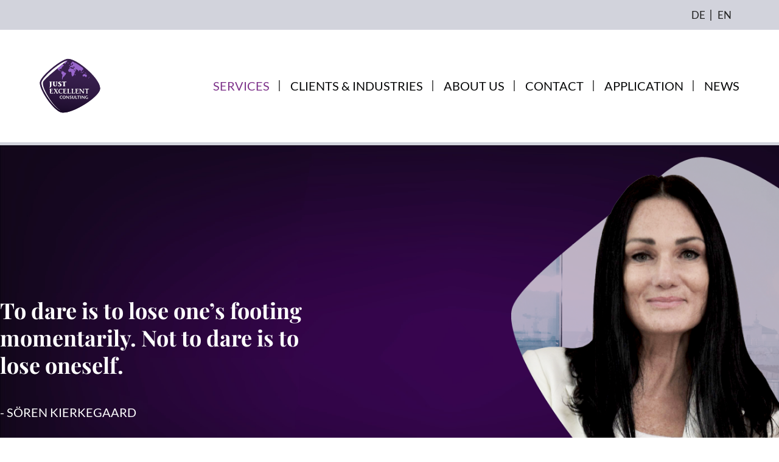

--- FILE ---
content_type: text/css
request_url: https://just-excellent.com/wp-content/uploads/elementor/css/post-3001.css?ver=1769096723
body_size: 1305
content:
.elementor-3001 .elementor-element.elementor-element-7e765870{border-style:solid;border-width:5px 0px 5px 0px;border-color:#E8D9E8;transition:background 0.3s, border 0.3s, border-radius 0.3s, box-shadow 0.3s;margin-top:0px;margin-bottom:0px;padding:0px 0px 0px 0px;}.elementor-3001 .elementor-element.elementor-element-7e765870 > .elementor-background-overlay{transition:background 0.3s, border-radius 0.3s, opacity 0.3s;}.elementor-3001 .elementor-element.elementor-element-1e5e3e4a > .elementor-element-populated{margin:0px 0px 0px 0px;--e-column-margin-right:0px;--e-column-margin-left:0px;}.elementor-3001 .elementor-element.elementor-element-690cbde{text-align:end;}.elementor-bc-flex-widget .elementor-3001 .elementor-element.elementor-element-3b576889.elementor-column .elementor-widget-wrap{align-items:center;}.elementor-3001 .elementor-element.elementor-element-3b576889.elementor-column.elementor-element[data-element_type="column"] > .elementor-widget-wrap.elementor-element-populated{align-content:center;align-items:center;}.elementor-3001 .elementor-element.elementor-element-3b576889.elementor-column > .elementor-widget-wrap{justify-content:center;}.elementor-3001 .elementor-element.elementor-element-3b576889 > .elementor-widget-wrap > .elementor-widget:not(.elementor-widget__width-auto):not(.elementor-widget__width-initial):not(:last-child):not(.elementor-absolute){margin-block-end:0px;}.elementor-3001 .elementor-element.elementor-element-3b576889 > .elementor-element-populated{transition:background 0.3s, border 0.3s, border-radius 0.3s, box-shadow 0.3s;}.elementor-3001 .elementor-element.elementor-element-3b576889 > .elementor-element-populated > .elementor-background-overlay{transition:background 0.3s, border-radius 0.3s, opacity 0.3s;}.elementor-3001 .elementor-element.elementor-element-7a8037c6{--spacer-size:50px;}.elementor-3001 .elementor-element.elementor-element-1ac240d{--spacer-size:50px;}.elementor-3001 .elementor-element.elementor-element-48f6e5b3{text-align:start;}.elementor-3001 .elementor-element.elementor-element-48f6e5b3 .elementor-heading-title{color:#FFFFFF;}.elementor-3001 .elementor-element.elementor-element-7e9b8350{--spacer-size:50px;}.elementor-3001 .elementor-element.elementor-element-7344509{--spacer-size:39px;}.elementor-bc-flex-widget .elementor-3001 .elementor-element.elementor-element-5f77bc74.elementor-column .elementor-widget-wrap{align-items:center;}.elementor-3001 .elementor-element.elementor-element-5f77bc74.elementor-column.elementor-element[data-element_type="column"] > .elementor-widget-wrap.elementor-element-populated{align-content:center;align-items:center;}.elementor-3001 .elementor-element.elementor-element-5f77bc74 > .elementor-element-populated{padding:20px 15px 20px 15px;}.elementor-3001 .elementor-element.elementor-element-2eaf0fbf:not(.elementor-motion-effects-element-type-background), .elementor-3001 .elementor-element.elementor-element-2eaf0fbf > .elementor-motion-effects-container > .elementor-motion-effects-layer{background-color:#E7D9E83B;}.elementor-3001 .elementor-element.elementor-element-2eaf0fbf > .elementor-container{max-width:1052px;}.elementor-3001 .elementor-element.elementor-element-2eaf0fbf > .elementor-background-overlay{opacity:0.5;transition:background 0.3s, border-radius 0.3s, opacity 0.3s;}.elementor-3001 .elementor-element.elementor-element-2eaf0fbf{transition:background 0.3s, border 0.3s, border-radius 0.3s, box-shadow 0.3s;padding:0% 9% 0% 9%;}.elementor-3001 .elementor-element.elementor-element-9e725cb > .elementor-element-populated{margin:0px 0px 0px 0px;--e-column-margin-right:0px;--e-column-margin-left:0px;}.elementor-3001 .elementor-element.elementor-element-65ea314{--spacer-size:50px;}.elementor-3001 .elementor-element.elementor-element-7336d772{text-align:center;}.elementor-3001 .elementor-element.elementor-element-7336d772 .elementor-heading-title{font-size:35px;color:#7D328A;}.elementor-3001 .elementor-element.elementor-element-39fa4ea2{--spacer-size:50px;}.elementor-3001 .elementor-element.elementor-element-c873098{text-align:center;}.elementor-3001 .elementor-element.elementor-element-eef9702{text-align:center;}.elementor-3001 .elementor-element.elementor-element-5f72dbf{text-align:center;}.elementor-3001 .elementor-element.elementor-element-0c07419{text-align:center;}.elementor-3001 .elementor-element.elementor-element-822f920{--spacer-size:50px;}.elementor-3001 .elementor-element.elementor-element-1387497{column-gap:0px;text-align:justify;line-height:5px;letter-spacing:1px;}.elementor-3001 .elementor-element.elementor-element-41f8a8e{--spacer-size:50px;}.elementor-3001 .elementor-element.elementor-element-c237699{--spacer-size:50px;}.elementor-3001 .elementor-element.elementor-element-63b32727{--spacer-size:50px;}.elementor-3001 .elementor-element.elementor-element-32d0f032{text-align:center;}.elementor-3001 .elementor-element.elementor-element-32d0f032 .elementor-heading-title{font-size:35px;color:#7D328A;}.elementor-3001 .elementor-element.elementor-element-586c4e68{--spacer-size:50px;}.elementor-3001 .elementor-element.elementor-element-590a84e4{--spacer-size:50px;}.elementor-3001 .elementor-element.elementor-element-619a82b3{transition:background 0.3s, border 0.3s, border-radius 0.3s, box-shadow 0.3s;}.elementor-3001 .elementor-element.elementor-element-619a82b3 > .elementor-background-overlay{transition:background 0.3s, border-radius 0.3s, opacity 0.3s;}.elementor-3001 .elementor-element.elementor-element-423f44db{width:100%;max-width:100%;bottom:0px;text-align:center;}body:not(.rtl) .elementor-3001 .elementor-element.elementor-element-423f44db{left:0px;}body.rtl .elementor-3001 .elementor-element.elementor-element-423f44db{right:0px;}.elementor-3001 .elementor-element.elementor-element-35d8e88{--spacer-size:50px;}.elementor-3001 .elementor-element.elementor-element-3d5f2218{--spacer-size:50px;}.elementor-3001 .elementor-element.elementor-element-15f22c3{--spacer-size:50px;}.elementor-3001 .elementor-element.elementor-element-286a6fa{--spacer-size:50px;}.elementor-3001 .elementor-element.elementor-element-6749241d img{width:40px;}.elementor-3001 .elementor-element.elementor-element-507e4b19{--spacer-size:50px;}.elementor-3001 .elementor-element.elementor-element-10d2b5a8{text-align:center;}.elementor-3001 .elementor-element.elementor-element-10d2b5a8 .elementor-heading-title{color:#FFFFFF;}.elementor-3001 .elementor-element.elementor-element-162f5c18{text-align:center;}.elementor-3001 .elementor-element.elementor-element-7e3123a9{--spacer-size:50px;}.elementor-3001 .elementor-element.elementor-element-77b791af{--spacer-size:50px;}.elementor-bc-flex-widget .elementor-3001 .elementor-element.elementor-element-c8c2f7b.elementor-column .elementor-widget-wrap{align-items:center;}.elementor-3001 .elementor-element.elementor-element-c8c2f7b.elementor-column.elementor-element[data-element_type="column"] > .elementor-widget-wrap.elementor-element-populated{align-content:center;align-items:center;}.elementor-3001 .elementor-element.elementor-element-c8c2f7b > .elementor-element-populated{margin:0px 0px 0px 0px;--e-column-margin-right:0px;--e-column-margin-left:0px;padding:0px 0px 0px 0px;}.elementor-3001 .elementor-element.elementor-element-3465c2c{--spacer-size:50px;}.elementor-3001 .elementor-element.elementor-element-889c56e > .elementor-widget-container{margin:0px 15px 0px 0px;}.elementor-3001 .elementor-element.elementor-element-889c56e{text-align:end;}.elementor-3001 .elementor-element.elementor-element-212c673{--spacer-size:50px;}.elementor-bc-flex-widget .elementor-3001 .elementor-element.elementor-element-6f15198.elementor-column .elementor-widget-wrap{align-items:center;}.elementor-3001 .elementor-element.elementor-element-6f15198.elementor-column.elementor-element[data-element_type="column"] > .elementor-widget-wrap.elementor-element-populated{align-content:center;align-items:center;}.elementor-3001 .elementor-element.elementor-element-6f15198.elementor-column > .elementor-widget-wrap{justify-content:center;}.elementor-3001 .elementor-element.elementor-element-d8b1072{--spacer-size:50px;}.elementor-3001 .elementor-element.elementor-element-e4f096a > .elementor-widget-container{margin:0px 0px 0px 0px;padding:0px 0px 0px 0px;}.elementor-3001 .elementor-element.elementor-element-e4f096a img{max-width:188px;}.elementor-3001 .elementor-element.elementor-element-686674a{--spacer-size:50px;}.elementor-bc-flex-widget .elementor-3001 .elementor-element.elementor-element-7000d5f.elementor-column .elementor-widget-wrap{align-items:center;}.elementor-3001 .elementor-element.elementor-element-7000d5f.elementor-column.elementor-element[data-element_type="column"] > .elementor-widget-wrap.elementor-element-populated{align-content:center;align-items:center;}.elementor-3001 .elementor-element.elementor-element-701b62d{--spacer-size:50px;}.elementor-3001 .elementor-element.elementor-element-b471ab6 > .elementor-widget-container{margin:0px 0px 0px 015px;}.elementor-3001 .elementor-element.elementor-element-b471ab6{text-align:start;}.elementor-3001 .elementor-element.elementor-element-511f652{--spacer-size:50px;}.elementor-3001 .elementor-element.elementor-element-2338d2e2:not(.elementor-motion-effects-element-type-background), .elementor-3001 .elementor-element.elementor-element-2338d2e2 > .elementor-motion-effects-container > .elementor-motion-effects-layer{background-color:#E7D9E83B;}.elementor-3001 .elementor-element.elementor-element-2338d2e2 > .elementor-container{max-width:1052px;}.elementor-3001 .elementor-element.elementor-element-2338d2e2 > .elementor-background-overlay{opacity:0.5;transition:background 0.3s, border-radius 0.3s, opacity 0.3s;}.elementor-3001 .elementor-element.elementor-element-2338d2e2{transition:background 0.3s, border 0.3s, border-radius 0.3s, box-shadow 0.3s;padding:0% 9% 0% 9%;}.elementor-3001 .elementor-element.elementor-element-1a0771e6 > .elementor-element-populated{margin:0px 0px 0px 0px;--e-column-margin-right:0px;--e-column-margin-left:0px;}.elementor-3001 .elementor-element.elementor-element-40b41387{--spacer-size:50px;}.elementor-3001 .elementor-element.elementor-element-521fa018{text-align:center;}.elementor-3001 .elementor-element.elementor-element-39ab614e{--spacer-size:50px;}.elementor-3001 .elementor-element.elementor-element-3f69833e{text-align:center;}.elementor-3001 .elementor-element.elementor-element-1b0b782a{--spacer-size:8px;}.elementor-3001 .elementor-element.elementor-element-15262777{text-align:center;}.elementor-3001 .elementor-element.elementor-element-6441fbe9{--spacer-size:50px;}.elementor-3001 .elementor-element.elementor-element-4152f1fc > .elementor-widget-container{margin:0px 0px 0px 0px;padding:0px 0px 0px 0px;}.elementor-3001 .elementor-element.elementor-element-4152f1fc{text-align:center;}.elementor-3001 .elementor-element.elementor-element-39c25196{--spacer-size:50px;}.elementor-3001 .elementor-element.elementor-element-2fe1ab9a{margin-top:0px;margin-bottom:0px;padding:0px 0px 0px 0px;}.elementor-3001 .elementor-element.elementor-element-8fbd65e{--spacer-size:50px;}.elementor-3001 .elementor-element.elementor-element-4b8bb768{text-align:center;}@media(max-width:1366px){.elementor-3001 .elementor-element.elementor-element-3f69833e{text-align:center;}.elementor-3001 .elementor-element.elementor-element-1b0b782a{--spacer-size:8px;}.elementor-3001 .elementor-element.elementor-element-15262777{text-align:center;}}@media(max-width:1200px){.elementor-bc-flex-widget .elementor-3001 .elementor-element.elementor-element-5f77bc74.elementor-column .elementor-widget-wrap{align-items:center;}.elementor-3001 .elementor-element.elementor-element-5f77bc74.elementor-column.elementor-element[data-element_type="column"] > .elementor-widget-wrap.elementor-element-populated{align-content:center;align-items:center;}.elementor-3001 .elementor-element.elementor-element-9e725cb > .elementor-element-populated{margin:0px 0px 0px 0px;--e-column-margin-right:0px;--e-column-margin-left:0px;}.elementor-3001 .elementor-element.elementor-element-1a0771e6 > .elementor-element-populated{margin:0px 0px 0px 0px;--e-column-margin-right:0px;--e-column-margin-left:0px;}}@media(max-width:1024px){.elementor-3001 .elementor-element.elementor-element-7e765870{padding:0% 0% 0% 0%;}.elementor-3001 .elementor-element.elementor-element-690cbde img{width:58%;}.elementor-3001 .elementor-element.elementor-element-48f6e5b3{text-align:center;}.elementor-3001 .elementor-element.elementor-element-192097bb{text-align:center;}.elementor-bc-flex-widget .elementor-3001 .elementor-element.elementor-element-5f77bc74.elementor-column .elementor-widget-wrap{align-items:center;}.elementor-3001 .elementor-element.elementor-element-5f77bc74.elementor-column.elementor-element[data-element_type="column"] > .elementor-widget-wrap.elementor-element-populated{align-content:center;align-items:center;}.elementor-3001 .elementor-element.elementor-element-5f77bc74.elementor-column > .elementor-widget-wrap{justify-content:center;}.elementor-3001 .elementor-element.elementor-element-5cd8ae3 img{width:420px;}.elementor-3001 .elementor-element.elementor-element-2eaf0fbf{padding:0% 3% 0% 3%;}.elementor-3001 .elementor-element.elementor-element-889c56e > .elementor-widget-container{margin:0px 0px 0px 0px;}.elementor-3001 .elementor-element.elementor-element-889c56e{text-align:center;}.elementor-3001 .elementor-element.elementor-element-b471ab6 > .elementor-widget-container{margin:0px 0px 0px 0px;}.elementor-3001 .elementor-element.elementor-element-b471ab6{text-align:center;}.elementor-3001 .elementor-element.elementor-element-2338d2e2{padding:0% 3% 0% 3%;}}@media(min-width:768px){.elementor-3001 .elementor-element.elementor-element-3b576889{width:58.33%;}.elementor-3001 .elementor-element.elementor-element-5f77bc74{width:41.67%;}.elementor-3001 .elementor-element.elementor-element-5634e99d{width:33.33%;}.elementor-3001 .elementor-element.elementor-element-3e751411{width:66.67%;}.elementor-3001 .elementor-element.elementor-element-c8c2f7b{width:40%;}.elementor-3001 .elementor-element.elementor-element-6f15198{width:20%;}.elementor-3001 .elementor-element.elementor-element-7000d5f{width:40%;}}@media(max-width:1366px) and (min-width:768px){.elementor-3001 .elementor-element.elementor-element-5634e99d{width:40%;}}@media(max-width:1024px) and (min-width:768px){.elementor-3001 .elementor-element.elementor-element-3b576889{width:100%;}.elementor-3001 .elementor-element.elementor-element-5f77bc74{width:100%;}.elementor-3001 .elementor-element.elementor-element-5634e99d{width:25%;}.elementor-3001 .elementor-element.elementor-element-c8c2f7b{width:100%;}.elementor-3001 .elementor-element.elementor-element-6f15198{width:100%;}.elementor-3001 .elementor-element.elementor-element-7000d5f{width:100%;}}

--- FILE ---
content_type: text/css
request_url: https://just-excellent.com/wp-content/themes/betheme-child/css/custom.css
body_size: 3484
content:
@font-face{font-family:"Lato";font-style:normal;font-weight:400;src:url("../fonts/lato-v20-latin-regular.eot");src:local(""),url("../fonts/lato-v20-latin-regular.eot?#iefix") format("embedded-opentype"),url("../fonts/lato-v20-latin-regular.woff2") format("woff2"),url("../fonts/lato-v20-latin-regular.woff") format("woff"),url("../fonts/lato-v20-latin-regular.ttf") format("truetype"),url("../fonts/lato-v20-latin-regular.svg#Lato") format("svg")}@font-face{font-family:"Lato";font-style:normal;font-weight:700;src:url("./fonts/lato-v20-latin-700.eot");src:local(""),url("../fonts/lato-v20-latin-700.eot?#iefix") format("embedded-opentype"),url("../fonts/lato-v20-latin-700.woff2") format("woff2"),url("../fonts/lato-v20-latin-700.woff") format("woff"),url("../fonts/lato-v20-latin-700.ttf") format("truetype"),url("../fonts/lato-v20-latin-700.svg#Lato") format("svg")}@font-face{font-family:"PlayfairDisplay";font-style:normal;font-weight:700;src:url("../fonts/playfair-display-v25-latin-700.eot");src:local(""),url("../fonts/playfair-display-v25-latin-700.eot?#iefix") format("embedded-opentype"),url("../fonts/playfair-display-v25-latin-700.woff2") format("woff2"),url("../fonts/playfair-display-v25-latin-700.woff") format("woff"),url("../fonts/playfair-display-v25-latin-700.ttf") format("truetype"),url("../fonts/playfair-display-v25-latin-700.svg#PlayfairDisplay") format("svg")}body{font-family:"Lato",sans-serif}.je-h1 h1,.je-h1 h2,.je-h2 h2,.question .title,.nf-field-element h2.je-h2,h1,h2{font-family:"Lato";font-weight:700;text-transform:uppercase}.je-h1 h1,.je-h1 h2,h1,h2{font-family:"Lato",sans-serif;font-size:33px !important;color:#7d328a}@media only screen and (max-width: 768px){.je-h1 h1,.je-h1 h2,h1,h2{font-size:26px !important}}.je-h2 h2,.answer h3,.question .title,.nf-field-element h2.je-h2,.post-title h2.entry-title,h2{font-family:"Lato",sans-seif;font-size:26px !important;line-height:1}@media only screen and (max-width: 768px){.je-h2 h2,.answer h3,.question .title,.nf-field-element h2.je-h2,.post-title h2.entry-title,h2{font-size:20px !important}}.je-h2 h2,p,.answer h3,.nf-field-element h2.je-h2,h2,.ui-tabs .ui-tabs-nav li.ui-state-active a,.accordion .question.active .title>.acc-icon-plus,.accordion .question.active .title>.acc-icon-minus,.accordion .question.active .title,.faq .question.active .title>.acc-icon-plus,.faq .question.active .title,.fake-tabs>ul li.active a{color:#222}.answer h3{margin:20px 0 8px 0}p,.answer,ul:not(.ab-top-menu),li{font-family:"Lato",sans-serif;font-size:20px !important;line-height:26px !important;letter-spacing:0px !important;font-weight:400 !important;margin:0 0 22px 0 !important}@media only screen and (max-width: 768px){p,.answer,ul:not(.ab-top-menu),li{font-size:17px !important}}#menu>ul>li>a{font-family:"Lato",sans-serif;font-size:20px !important;line-height:26px !important;letter-spacing:0px !important;font-weight:400 !important}@media only screen and (max-width: 768px){#menu>ul>li>a{font-size:17px !important}}.wpml-ls-link{font-family:"Lato",sans-serif;font-size:17px !important;line-height:26px !important;letter-spacing:0px !important;font-weight:400 !important}.answer{text-align:justify}.je-text{font-family:"Lato",sans-serif;font-size:20px !important;line-height:26px !important;letter-spacing:0px !important;font-weight:400 !important}@media only screen and (max-width: 768px){.je-text{font-size:17px !important}}.je-text-small p{font-size:12px !important;line-height:14px !important;letter-spacing:0px !important;font-weight:400 !important}p.je-text-medium{font-size:16px !important;font-weight:700 !important}.je-accent p{color:#625276}.je-accent a{color:#625276 !important}.je-accent a:hover,.je-accent a:active,.je-accent a:focus{color:#7d328a !important}.je-quote p{font-family:"PlayfairDisplay";color:#fff !important;font-family:"PlayfairDisplay",serif;font-size:36px !important;line-height:45px !important;font-weight:700}@media only screen and (max-width: 768px){.je-quote p{font-size:26px !important;line-height:1.5em}}.je-quote-author p{font-family:"Lato",sans-serif;font-weight:400;text-transform:uppercase;color:#fff !important;letter-spacing:1px;font-size:16px}@media only screen and (max-width: 768px){.je-quote-author p{font-size:16px !important}}.je-footer-nav{font-family:"Lato",sans-serif;font-size:20px !important;line-height:26px !important;letter-spacing:0px !important;font-weight:400 !important;color:#222}@media only screen and (max-width: 768px){.je-footer-nav{font-size:17px !important}}.je-footer-nav:hover,.je-footer-nav:focus,.je-footer-nav:active{color:#7d328a}html[lang=en-US] .je-footer-nav{font-size:17px !important}.je-letter-spacing{letter-spacing:1px !important}.elementor-button{background:radial-gradient(circle at 78%, #796b8e 0%, rgb(93, 58, 121) 45%, #3b264c 100%);text-transform:uppercase;font-weight:700;letter-spacing:1px;padding:15px 80px;-webkit-transition:padding,1s;transition:padding,1s}.elementor-button:hover{padding:15px 90px}@media only screen and (max-width: 460px){.elementor-button{padding:15px 0px !important;width:100% !important}}.je-font-display,.je-h2.je-font-display h2{font-family:"PlayfairDisplay" !important;font-weight:700;text-transform:none !important}.elementor-widget-container ul li::marker{color:#7d328a !important;font-size:24px !important;margin-right:15px !important}li{margin-bottom:0px !important}#Content ul{margin:0 !important;padding:0 0 0 24px;text-indent:0;list-style:disc outside !important}#Top_bar .menu>li>a span:not(.description){padding:0 17px}#menu li{letter-spacing:1px !important}em{font-style:normal !important;color:#7d328a !important}ul#menu-main-menu,ul#menu-main-menu-en{list-style:none !important}#Side_slide #menu ul li a,#Side_slide,#Side_slide #menu ul li.submenu .menu-toggle,#Side_slide .search-wrapper input.field,#Side_slide a:not(.action_button){color:#d2d3dc !important}#Side_slide #menu ul li a a,#Side_slide a,#Side_slide #menu ul li.submenu .menu-toggle a,#Side_slide .search-wrapper input.field a,#Side_slide a:not(.action_button) a{opacity:.6}#Side_slide #menu ul li a a:hover,#Side_slide #menu ul li a a:active,#Side_slide #menu ul li a a:focus,#Side_slide a:hover,#Side_slide a:active,#Side_slide a:focus,#Side_slide #menu ul li.submenu .menu-toggle a:hover,#Side_slide #menu ul li.submenu .menu-toggle a:active,#Side_slide #menu ul li.submenu .menu-toggle a:focus,#Side_slide .search-wrapper input.field a:hover,#Side_slide .search-wrapper input.field a:active,#Side_slide .search-wrapper input.field a:focus,#Side_slide a:not(.action_button) a:hover,#Side_slide a:not(.action_button) a:active,#Side_slide a:not(.action_button) a:focus{opacity:1}#Side_slide #menu ul li.current-menu-item a{opacity:1}#Side_slide #menu ul li{border:0 !important}.elementor-widget:not(:last-child){margin-bottom:0 !important}.elementor-column-gap-default>.elementor-column>.elementor-element-populated{padding:0 !important}.the_content_wrapper{margin:0 !important}.column_column ul li,.column_helper ul li,.column_visual ul li,.icon_box ul li,.mfn-acc ul li,.ui-tabs-panel ul li,.post-excerpt ul li,.the_content_wrapper ul{margin:0 !important}ul#menu-main-menu li:last-child a span,ul#menu-main-menu-en li:last-child a span{padding-right:0 !important}ul#menu-main-menu li:first-child a span,ul#menu-main-menu-en li:first-child a span{padding-left:0 !important}#Top_bar .container{max-width:1150px !important}.elementor-section.elementor-section-boxed>.elementor-container{max-width:1150px !important}#Side_slide .menu_wrapper{height:auto !important}#Side_slide .close-wrapper{height:75px}#Side_slide #menu ul li a{padding-bottom:0px !important}.mobile-header-mini #Top_bar a.responsive-menu-toggle{right:26px !important}#Top_bar .column{width:100% !important;margin:0 !important}#Top_bar .logo{margin-left:0 !important}@media only screen and (max-width: 1150px){#Top_bar .logo{margin-left:30px !important}}#Top_bar #logo{height:100%;padding:0 !important}#Top_bar #logo{padding:20px 0 !important}#logo img{height:144px;width:auto}@media only screen and (max-width: 768px){#logo img{height:80px;width:auto}}.menu_wrapper{height:100%;display:-webkit-box;display:-ms-flexbox;display:flex;-webkit-box-align:center;-ms-flex-align:center;align-items:center}#Top_bar li a{font-family:"Lato",sans-serif !important;font-weight:400;letter-spacing:1px}#Top_bar li:after{content:"|";position:absolute;right:-3px;top:calc(50% - 15px);font-family:"Lato",sans-serif !important;font-weight:400}#Top_bar li:last-child:after{content:""}.je-header-small{background-image:url("https://just-excellent.com/wp-content/uploads/2021/12/just-excellent-header-hintergrund-klein.jpg");background-repeat:no-repeat;background-size:cover;border-top:5px solid #d2d3dc !important;border-bottom:5px solid #d2d3dc !important;border-left:0 !important;border-right:0 !important;-webkit-transition:background .3s,border .3s,border-radius .3s,-webkit-box-shadow .3s;transition:background .3s,border .3s,border-radius .3s,-webkit-box-shadow .3s;transition:background .3s,border .3s,border-radius .3s,box-shadow .3s;transition:background .3s,border .3s,border-radius .3s,box-shadow .3s,-webkit-box-shadow .3s;margin-top:0px;margin-bottom:0px;padding:0px 0px 0px 0px;overflow:hidden}.je-header-big{background-image:url("https://just-excellent.com/wp-content/uploads/2021/12/just-excellent-header-hintergrund.jpg");background-repeat:no-repeat;background-size:cover;border-top:5px solid #d2d3dc !important;border-bottom:5px solid #d2d3dc !important;border-left:0 !important;border-right:0 !important;-webkit-transition:background .3s,border .3s,border-radius .3s,-webkit-box-shadow .3s;transition:background .3s,border .3s,border-radius .3s,-webkit-box-shadow .3s;transition:background .3s,border .3s,border-radius .3s,box-shadow .3s;transition:background .3s,border .3s,border-radius .3s,box-shadow .3s,-webkit-box-shadow .3s;margin-top:0px;margin-bottom:0px;padding:0px 0px 0px 0px;overflow:hidden}.je-header-big .elementor-hidden-tablet{position:absolute;width:671.6px !important;height:598px !important;bottom:0;left:calc(50% + 200px)}@media only screen and (max-width: 1244px){.je-header-big .elementor-hidden-tablet{left:calc(50% + 100px)}}.je-header-big .elementor-hidden-tablet .elementor-widget-container img{width:671.6px !important;height:598px !important}.je-header-small .elementor-hidden-tablet{position:absolute;width:803px !important;height:440px !important;bottom:0;left:calc(50% + 200px)}@media only screen and (max-width: 1244px){.je-header-small .elementor-hidden-tablet{left:calc(50% + 100px)}}.je-header-small .elementor-hidden-tablet .elementor-widget-container img{width:803px !important;height:440px !important}.je-marble-bg{background-image:url("https://just-excellent.com/wp-content/uploads/2021/12/just-excellent-marmor-hintergrund.jpg");background-repeat:no-repeat;background-size:cover;border:1px 0px solid #7d328a}.je-quote-bg{background-image:url("https://just-excellent.com/wp-content/uploads/2021/11/just-excellent-kontakt-zitat-hintergrund.jpg");background-repeat:no-repeat;background-size:cover}@media only screen and (max-width: 768px){.je-quote-bg{background-image:url("https://just-excellent.com/wp-content/uploads/2021/12/just-excellent-header-hintergrund.jpg");background-size:auto 634px}}@media only screen and (max-width: 380px){.je-quote-bg{background-image:url("https://just-excellent.com/wp-content/uploads/2021/12/just-excellent-header-hintergrund.jpg");background-size:auto 834px}}@media only screen and (max-width: 1244px){.je-header-small,.je-marble-bg,.je-quote-bg,.je-header-big{padding:0 33px 0 33px !important}}.je-section-small{max-width:825px !important;margin:0 auto !important}.je-divider,.je-divider-small,.je-divider-medium{border-width:1px !important;text-align:center}.je-divider .elementor-divider,.je-divider-small .elementor-divider,.je-divider-medium .elementor-divider{padding:0px !important}.je-divider .elementor-divider-separator{border-color:#7d328a !important;width:100% !important}.je-divider-medium .elementor-divider-separator{border-color:#7d328a !important;width:410px !important}.je-divider-small .elementor-divider-separator{border-color:#222 !important;width:230px !important}.je-appear-m{display:none}@media only screen and (max-width: 768px){.je-appear-m{display:block}}.je-disappear-m{display:block}@media only screen and (max-width: 768px){.je-disappear-m{display:none}}footer .je-appear-m{display:none}@media only screen and (max-width: 1024px){footer .je-appear-m{display:block}}footer .je-disappear-m{display:block}@media only screen and (max-width: 1024px){footer .je-disappear-m{display:none}}footer .elementor-widget-image img{max-width:280px !important}.accordion .question .title>.acc-icon-plus,.accordion .question .title>.acc-icon-minus{right:0;left:auto}.icon-plus:before{content:""}.icon-minus:before{content:""}.icon-plus{font-size:24px;line-height:24px;display:block;top:4px !important;position:absolute;width:24px !important;height:24px !important;color:#7d328a !important;background-image:url("https://just-excellent.com/wp-content/uploads/2021/12/just-excellent-plus.svg");background-position:center;background-size:cover}.style-simple .accordion .question,.style-simple .accordion .question.active{border-width:0 !important}.style-simple .accordion .question .title{padding:0 0 40px 0px;border-bottom:1px solid #7d328a;margin-bottom:40px}@media only screen and (max-width: 768px){.style-simple .accordion .question .title{line-height:110%}}.style-simple .accordion .question .answer{padding:0 0 0 0}.style-simple .accordion .question:after{display:none !important}.question.active{margin-bottom:65px !important}.style-simple .accordion .question:last-child.active{margin-bottom:0 !important}#Side_slide{background-color:#3b264c !important;border-color:#3b264c !important}.je-space-start{height:130px}@media only screen and (max-width: 768px){.je-space-start{height:85px}}.je-space-text{height:20px}.je-space-small{height:65px}.je-space-medium{height:85px}@media only screen and (max-width: 768px){.je-space-medium{height:65px}}.je-space-large{height:210px}@media only screen and (max-width: 768px){.je-space-large{height:65px}}.je-space-divider-small{height:20px}.je-space-divider-medium{height:40px}.je-space-divider-large{height:50px}.nf-form-fields-required{display:none}.nf-form-content label{text-transform:uppercase;letter-spacing:1px;font-size:14px !important;line-height:26px !important;font-weight:400 !important}.nf-form-content .list-select-wrap .nf-field-element>div,.nf-form-content input:not([type=button]),.nf-form-content textarea,.checkbox-wrap .nf-field-element label:after,.checkbox-wrap .nf-field-label label:after,.listcheckbox-wrap .nf-field-element label:after,.listcheckbox-wrap .nf-field-label label:after{background:#f0edf2 !important;border:1px solid #7d328a !important;border-radius:4px !important;-webkit-box-shadow:none;box-shadow:none;color:#222 !important;-webkit-transition:padding,1s;transition:padding,1s}.nf-form-content .list-select-wrap .nf-field-element>div:hover,.nf-form-content input:not([type=button]):hover,.nf-form-content textarea:hover,.checkbox-wrap .nf-field-element label:after:hover,.checkbox-wrap .nf-field-label label:after:hover,.listcheckbox-wrap .nf-field-element label:after:hover,.listcheckbox-wrap .nf-field-label label:after:hover{padding:15px 90px !important}.nf-field-element h2.je-h2,.nf-field-element .je-text-medium.je-section-small{text-align:center !important}.checkbox-container.label-right label{text-transform:none;font-weight:700 !important;letter-spacing:0 !important;font-size:16px !important;word-break:break-word;-webkit-hyphens:auto;-ms-hyphens:auto;hyphens:auto}.checkbox-container.label-right label:after{top:7px !important}.nf-form-content button,.nf-form-content input[type=button],.nf-form-content input[type=submit],.nf-form-content button,.nf-form-content input[type=button],.nf-form-content input[type=submit],.nf-fu-fileinput-button{background:radial-gradient(circle at 78%, #796b8e 0%, #5d3a79 45%, #3b264c 100%) !important;text-transform:uppercase !important;font-weight:700 !important;letter-spacing:1px !important;padding:15px 80px !important;border-radius:4px !important;color:#fff !important;margin:20px auto 0 auto}.nf-form-content button:hover,.nf-form-content input[type=button]:hover,.nf-form-content input[type=submit]:hover,.nf-form-content button,.nf-form-content input[type=button],.nf-form-content input[type=submit]{background:radial-gradient(circle at 78%, #796b8e 0%, #5d3a79 45%, #3b264c 100%) !important;text-transform:uppercase !important;font-weight:700 !important;letter-spacing:1px !important;padding:15px 80px !important;border-radius:4px !important;color:#fff !important;margin:20px auto 0 auto}.nf-fu-fileinput-button:hover,.nf-fu-fileinput-button{width:100% !important;margin:0 !important}.nf-field-element h2.je-h2{margin-top:40px !important}.nf-field-element{display:-webkit-box;display:-ms-flexbox;display:flex;-webkit-box-orient:vertical;-webkit-box-direction:normal;-ms-flex-direction:column;flex-direction:column;-ms-flex-wrap:wrap;flex-wrap:wrap}.ninja-forms-req-symbol{color:#7d328a !important}.checkbox-wrap .nf-field-element label:after,.checkbox-wrap .nf-field-label label:after,.listcheckbox-wrap .nf-field-element label:after,.listcheckbox-wrap .nf-field-label label:after{width:24px !important;height:24px !important}.checkbox-container.label-right label{margin:0 0 0 44px !important}.checkbox-container.label-right label:before,.checkbox-container.label-right label:after{left:-44px !important;top:4px !important}.nf-form-content{padding:0px !important}.nf-response-msg p{text-align:center;color:#7d328a !important}#nf-label-field-13{display:none}body,button,span.date_label,.timeline_items li h3 span,input[type=submit],input[type=reset],input[type=button],input[type=text],input[type=password],input[type=tel],input[type=email],textarea,select,.offer_li .title h3{font-family:"Lato",sans-serif}.post-footer,.date .icon-clock{display:none !important}.post-desc{padding:0 !important}.post-desc-wrapper{padding:0 0 40px 0;border-bottom:1px solid #7d328a;margin-bottom:65px}.post-item{margin:0}h2 a{color:#222 !important}h2 a:hover,h2 a:active,h2 a:focus{color:#7d328a !important}.post-date,.entry-date{font-family:"Lato",sans-serif;font-size:16px !important;color:#222 !important;font-weight:400 !important}.post-excerpt{font-family:"Lato",sans-serif;font-size:20px !important;line-height:26px !important;letter-spacing:0px !important;font-weight:400 !important;text-align:justify}@media only screen and (max-width: 768px){.post-excerpt{font-size:17px !important}}.post-title h2.entry-title{font-family:"Lato",sans-serif;font-width:700;color:#222;text-align:left}.post-head{text-align:left !important}.blog #Content{padding-top:130px !important}@media only screen and (max-width: 768px){.blog #Content{padding-top:85px !important}}.next_page{text-decoration:none !important}.column.one.post-header{margin:0 !important;padding:0 !important}.blogh1{margin-top:40px;margin-bottom:20px}.answer img.alignright{margin:20px 0 0px 65px}@media only screen and (max-width: 768px){.answer img.alignright{margin:20px auto 40px auto;float:none;width:100%}}.answer img.alignleft{margin:20px 65px 0px 0}@media only screen and (max-width: 768px){.answer img.alignleft{margin:20px auto 40px auto;float:none;width:100%}}.je-space-large-7z{height:108px}@media only screen and (max-width: 768px){.je-space-large-7z{height:65px}}.je-space-large-3zt{height:249px}@media only screen and (max-width: 768px){.je-space-large-3zt{height:65px}}.je-space-large-3zb{height:124px}@media only screen and (max-width: 768px){.je-space-large-3zb{height:65px}}.je-space-medium-3z{height:130px}@media only screen and (max-width: 768px){.je-space-medium-3z{height:65px}}.je-space-medium-2z{height:175px}@media only screen and (max-width: 768px){.je-space-medium-2z{height:65px}}.wpml-ls-first-item{position:relative}.wpml-ls-first-item:after{content:"|";position:absolute;top:5px;right:-2px}.wpml-ls-last-item a{padding-right:0px}.wpml-ls-legacy-list-horizontal{padding:4px 0 4px 4px}.wpml-ls-legacy-list-horizontal ul{text-align:right;margin:0 !important}.header-classic div#Action_bar{background-color:#d2d3dc}.header-classic div#Action_bar .container{max-width:1150px !important;margin-left:auto;margin-right:auto}.header-classic div#Action_bar .column{margin:0}.header-classic div#Action_bar .one.column{width:100%;padding:0}@media only screen and (max-width: 1244px){.header-classic div#Action_bar .one.column{padding-right:30px}}.top_bar_right{display:none}#Top_bar .top_bar_left{width:100% !important}.section_wrapper{padding-left:33px;padding-right:33px}/*# sourceMappingURL=custom.css.map */

--- FILE ---
content_type: image/svg+xml
request_url: https://just-excellent.com/wp-content/uploads/2021/12/just-excellent-plus.svg
body_size: 126
content:
<svg xmlns="http://www.w3.org/2000/svg" xmlns:xlink="http://www.w3.org/1999/xlink" viewBox="0 0 24 24"><defs><style>.cls-1,.cls-3{fill:none;}.cls-2{clip-path:url(#clip-path);}.cls-3{stroke:#7d328a;stroke-width:0.5px;}</style><clipPath id="clip-path"><rect class="cls-1" width="24" height="24"/></clipPath></defs><g id="Ebene_2" data-name="Ebene 2"><g id="Ebene_1-2" data-name="Ebene 1"><g class="cls-2"><line class="cls-3" x1="12" x2="12" y2="24"/><line class="cls-3" x1="24" y1="12" y2="12"/></g></g></g></svg>

--- FILE ---
content_type: image/svg+xml
request_url: https://just-excellent.com/wp-content/uploads/2021/11/je-quote.svg
body_size: 399
content:
<svg xmlns="http://www.w3.org/2000/svg" viewBox="0 0 40.62 30.07"><defs><style>.cls-1{opacity:0.78;}.cls-2{fill:none;stroke:#fff;stroke-miterlimit:10;}</style></defs><g id="Ebene_2" data-name="Ebene 2"><g id="Ebene_1-2" data-name="Ebene 1"><g class="cls-1"><path class="cls-2" d="M30.45.5a8.62,8.62,0,0,0-6.13,2.24,7.52,7.52,0,0,0-2.4,5.77,7.65,7.65,0,0,0,2.29,5.87,8.32,8.32,0,0,0,5.93,2.14,7.79,7.79,0,0,0,6-2.5,6.13,6.13,0,0,1,.31,2,9.75,9.75,0,0,1-.31,2.39,10.68,10.68,0,0,1-2.65,5.3,13.76,13.76,0,0,1-5.25,3.85l.93,1.87a18.47,18.47,0,0,0,8.17-6.86,18,18,0,0,0,2.75-9.78A17.9,17.9,0,0,0,39.5,8a13.29,13.29,0,0,0-1.66-3.85Q35.55.5,30.45.5ZM9,.5A8.64,8.64,0,0,0,2.89,2.74,7.55,7.55,0,0,0,.5,8.51a7.62,7.62,0,0,0,2.29,5.87,8.31,8.31,0,0,0,5.93,2.14,7.82,7.82,0,0,0,6-2.5,6.13,6.13,0,0,1,.31,2,9.75,9.75,0,0,1-.31,2.39,10.68,10.68,0,0,1-2.65,5.3,13.87,13.87,0,0,1-5.26,3.85l.94,1.87a18.44,18.44,0,0,0,8.16-6.86,17.92,17.92,0,0,0,2.76-9.78A18.32,18.32,0,0,0,18.08,8a13.29,13.29,0,0,0-1.67-3.85C14.89,1.71,12.42.5,9,.5Z"/></g></g></g></svg>

--- FILE ---
content_type: image/svg+xml
request_url: https://just-excellent.com/wp-content/uploads/2021/11/just-excellent-logo.svg
body_size: 6182
content:
<?xml version="1.0" encoding="utf-8"?>
<!-- Generator: Adobe Illustrator 26.0.1, SVG Export Plug-In . SVG Version: 6.00 Build 0)  -->
<svg version="1.1" id="Ebene_1" xmlns="http://www.w3.org/2000/svg" xmlns:xlink="http://www.w3.org/1999/xlink" x="0px" y="0px"
	 viewBox="0 0 400 362" style="enable-background:new 0 0 400 362;" xml:space="preserve">
<style type="text/css">
	.st0{fill:url(#SVGID_1_);}
	.st1{fill:#FFFFFF;}
	.st2{fill:#9966CC;}
	.st3{fill:url(#SVGID_00000152966225727228221080000009003322787818233271_);}
</style>
<linearGradient id="SVGID_1_" gradientUnits="userSpaceOnUse" x1="215.1864" y1="7.1492" x2="184.282" y2="360.3885">
	<stop  offset="0" style="stop-color:#39204E"/>
	<stop  offset="0.3577" style="stop-color:#361E4B"/>
	<stop  offset="0.6449" style="stop-color:#2E1841"/>
	<stop  offset="0.9068" style="stop-color:#200F30"/>
	<stop  offset="1" style="stop-color:#190A28"/>
</linearGradient>
<path class="st0" d="M2.8,156.3c-10.5,43.1,91.5,192.5,141.5,200.5C215,368,385,258.4,397.2,205.5C410.8,146.8,245.9,0.1,183.9,5
	C141.2,8.3,13,114,2.8,156.3L2.8,156.3z"/>
<path class="st1" d="M24.3,154C5.5,185.9,93.5,325.6,140.9,345.6C92.9,332.7,2.8,194.4,12.7,157.3c9.5-35.2,120.6-133.9,170.8-142.7
	C183.5,14.6,42.5,123.1,24.3,154z"/>
<g>
	<path class="st1" d="M77.6,181.9c0,9.5-8.8,11.5-12.3,11.5v-2.8c1-0.7,1.8-1.5,2.2-2.4c0.5-1,0.8-2.9,0.8-4.7v-23.9
		c0-2.2-0.7-2.5-2.8-3c-0.6-0.1-0.7-0.5-0.5-0.9l0.4-1c0.1-0.2,0.4-0.4,0.7-0.4h14.2c0.4,0,0.8,0.1,0.6,0.8l-0.3,0.8
		c-0.2,0.6-0.5,0.6-0.8,0.7c-1.1,0.2-2.2,1-2.2,2.9V181.9z"/>
	<path class="st1" d="M98.4,173.2c0,4.3,0.3,8.7,6.2,8.7c2.6,0,5.6-2.5,5.6-8.9v-13.4c0-2.2-0.7-2.5-2.8-3c-0.6-0.1-0.7-0.5-0.5-0.9
		l0.4-1c0.1-0.2,0.4-0.4,0.7-0.4h9.1c0.4,0,0.8,0.1,0.6,0.8l-0.3,0.8c-0.2,0.6-0.5,0.6-0.8,0.7c-1.1,0.2-2.2,1-2.2,2.9v13.6
		c0,11.1-8,12.4-11.5,12.4c-11.1,0-13.7-5.6-13.7-12.3v-13.7c0-2.2-0.7-2.5-2.8-3c-0.6-0.1-0.7-0.5-0.5-0.9l0.4-1
		c0.1-0.2,0.4-0.4,0.7-0.4h14.2c0.4,0,0.8,0.1,0.6,0.8l-0.3,0.8c-0.2,0.6-0.5,0.6-0.8,0.7c-1.1,0.2-2.2,1-2.2,2.9V173.2z"/>
	<path class="st1" d="M140.6,161.2c-0.4,0.3-1.2-1.5-1.8-2.6c-0.8-1.6-2.2-2.3-3.7-2.3c-1.1,0-3.2,0.8-3.6,3.1
		c-0.5,3.2,1.9,4.6,5.5,7c4.8,3.2,7.6,5.8,7.7,9.9c0.2,6.5-5.4,9.4-13.1,9.4c-2.7,0-5.6-0.3-7.2-0.8c-2.3-0.7-2.3-0.7-2.3-1.9v-4.3
		c0-0.5-0.2-1.1,0.3-1.3l1.7-0.7c0.3-0.1,0.8,1.6,1.8,3.4c0.9,1.4,2.2,2.5,3.8,2.5c2.8,0,5.5-1.6,5.6-4.7c0.1-3.6-3.1-5-7.6-8.2
		c-2.6-1.8-5.9-3.6-5.9-8c0-4.2,3.9-7.9,12.7-7.9c3.1,0,4.7,0.4,6,0.9c1.3,0.5,2,0.9,1.9,1.7v3.2c0,0.2-0.1,0.3-0.3,0.5L140.6,161.2
		z"/>
	<path class="st1" d="M166.1,179.8c0,2.2,0.7,2.5,2.8,3c0.6,0.1,0.7,0.5,0.5,0.9l-0.4,1c-0.1,0.2-0.4,0.4-0.7,0.4h-14.2
		c-0.4,0-0.8-0.1-0.6-0.8l0.3-0.8c0.2-0.6,0.5-0.6,0.8-0.7c1.1-0.2,2.2-1,2.2-2.9v-22h-10.3c-0.6,0-1.2-0.2-0.6-0.9l1.1-2.1
		c0.3-0.4,0.7-0.5,1.4-0.5h27.9c0.6,0,1.2,0.2,0.6,0.9l-1.1,2.1c-0.3,0.4-0.7,0.5-1.4,0.5h-8.4V179.8z"/>
</g>
<g>
	<path class="st1" d="M74.5,214.1h10.1c0.6,0,0.8,0.3,0.6,0.7l-0.8,1.4c-0.3,0.5-0.7,0.6-1.4,0.6h-8.5v8.5c0,3.3,0.8,4.1,3.2,4.1
		h3.6c4.3,0,4.9-3.7,5.5-3.5l1.1,0.4c0.2,0,0.3,0.2,0.3,0.4v4.3c0,0.7-0.8,1.1-2,1.1H72.6c-3.3,0-4.3,0-4.3-3v-22.7
		c0-1.8-0.9-2.6-2.8-2.9c-0.7-0.2-1.1-0.3-0.8-0.8l0.4-0.8c0.2-0.4,0.5-0.5,0.7-0.5H85c0.8,0,1.4,0.5,1.3,1.1v3.5
		c0,0.1-0.1,0.3-0.2,0.4l-0.8,0.7c-0.7,0.5-1.3-3-4.3-3h-6.5V214.1z"/>
	<path class="st1" d="M120.1,202.7c-0.1,0.4-0.8,0.6-1.1,0.7c-0.9,0.4-1.7,1.3-2.7,2.6l-6.1,8.3l8.4,12.5c1.2,1.8,1.9,2.5,3.8,2.7
		c0.9,0.1,1.5,0.2,1.2,0.8l-0.6,1.2c-0.2,0.4-0.6,0.4-1.1,0.4h-11.8c-0.5,0-0.8-0.1-0.6-0.8l0.2-0.7c0.1-0.3,0.9-0.5,1.6-0.8
		c0.6-0.4,1.1-0.7,0.6-1.6l-5.8-9.4l-6.7,9.6c-0.8,1.2-0.1,1.5,0.5,1.8c0.6,0.2,1.3,0.2,1,0.8l-0.3,0.6c-0.2,0.3-0.3,0.6-0.7,0.6
		h-7.2c-0.4,0-1,0-0.8-0.6l0.3-1.1c0.1-0.4,0.5-0.3,1.1-0.5c1.3-0.3,2.3-1,3.1-2.2l8-11.3l-6.8-10c-1.7-2.4-2.4-2.5-3.3-2.6
		c-0.7-0.1-1.1-0.6-0.8-1.1l0.4-1c0.1-0.3,0.4-0.4,0.8-0.4h11.9c0.4,0,0.8,0.2,0.6,0.6l-0.3,0.7c-0.3,0.6-1.2,0.7-2,1.2
		c-0.7,0.4-1.2,0.8-0.4,1.9l4.2,6.3l5-6.5c0.8-1.1,0-1.6-0.8-2c-0.8-0.4-1.6-0.6-1.4-1.1l0.4-0.7c0.1-0.2,0.2-0.4,0.6-0.4h7.6
		c0.3,0,0.6,0.2,0.5,0.5L120.1,202.7z"/>
	<path class="st1" d="M149.9,230.2c-0.3,0.4-0.4,0.9-0.9,1.1c-1.1,0.7-4.5,1.2-8.6,1.2c-10,0-16.9-6.6-16.9-16.2
		c0-8.6,7.2-15.6,16.7-15.6c5.3,0,9,1.8,10.3,2.7c0.4,0.2,0.4,0.4,0.4,0.7v2.8c0,0.2-0.1,0.3-0.3,0.5l-1.2,0.8
		c-0.7,0.5-2.1-4.7-9.2-4.7c-6.6,0-10.1,5.3-10.1,12.4c0,8.8,5.1,13.7,11.1,13.7c3,0,6.3-0.7,8.7-3c0.7-0.6,1.6,0,1.2,0.6
		L149.9,230.2z"/>
	<path class="st1" d="M163.5,214.1h10.1c0.6,0,0.8,0.3,0.6,0.7l-0.8,1.4c-0.3,0.5-0.7,0.6-1.4,0.6h-8.5v8.5c0,3.3,0.8,4.1,3.2,4.1
		h3.6c4.3,0,4.9-3.7,5.5-3.5l1.1,0.4c0.2,0,0.3,0.2,0.3,0.4v4.3c0,0.7-0.8,1.1-2,1.1h-13.6c-3.3,0-4.3,0-4.3-3v-22.7
		c0-1.8-0.9-2.6-2.8-2.9c-0.7-0.2-1.1-0.3-0.8-0.8l0.4-0.8c0.2-0.4,0.5-0.5,0.7-0.5h19.1c0.8,0,1.4,0.5,1.3,1.1v3.5
		c0,0.1-0.1,0.3-0.2,0.4l-0.8,0.7c-0.7,0.5-1.3-3-4.3-3h-6.5V214.1z"/>
	<path class="st1" d="M191.6,225.2c0,3.7,0.8,4.5,3.2,4.5h3.6c4.3,0,4.9-4.1,5.5-3.9l1.1,0.4c0.2,0,0.3,0.2,0.3,0.4v4.3
		c0,0.7-0.8,1.1-2,1.1h-20.6c-0.4,0-0.8-0.1-0.6-0.7l0.3-0.7c0.2-0.5,0.5-0.5,0.8-0.6c1.1-0.2,2.2-0.9,2.2-2.6v-21.3
		c0-1.9-0.7-2.2-2.8-2.7c-0.6-0.1-0.7-0.4-0.5-0.8l0.4-0.9c0.1-0.2,0.4-0.4,0.7-0.4h11.2c0.4,0,0.8,0.1,0.6,0.7l-0.3,0.7
		c-0.2,0.5-0.5,0.5-0.8,0.6c-1.1,0.2-2.2,0.9-2.2,2.6V225.2z"/>
	<path class="st1" d="M218.9,225.2c0,3.7,0.8,4.5,3.2,4.5h3.6c4.3,0,4.9-4.1,5.5-3.9l1.1,0.4c0.2,0,0.3,0.2,0.3,0.4v4.3
		c0,0.7-0.8,1.1-2,1.1h-20.6c-0.3,0-0.8-0.1-0.6-0.7l0.3-0.7c0.2-0.5,0.5-0.5,0.8-0.6c1.1-0.2,2.2-0.9,2.2-2.6v-21.3
		c0-1.9-0.7-2.2-2.8-2.7c-0.6-0.1-0.7-0.4-0.5-0.8l0.4-0.9c0.1-0.2,0.4-0.4,0.7-0.4h11.2c0.4,0,0.8,0.1,0.6,0.7l-0.3,0.7
		c-0.2,0.5-0.5,0.5-0.8,0.6c-1.1,0.2-2.2,0.9-2.2,2.6V225.2z"/>
	<path class="st1" d="M244,214.1h10.1c0.6,0,0.8,0.3,0.6,0.7l-0.8,1.4c-0.3,0.5-0.7,0.6-1.4,0.6H244v8.5c0,3.3,0.8,4.1,3.2,4.1h3.6
		c4.3,0,4.9-3.7,5.5-3.5l1.1,0.4c0.2,0,0.3,0.2,0.3,0.4v4.3c0,0.7-0.8,1.1-2,1.1h-13.6c-3.3,0-4.3,0-4.3-3v-22.7
		c0-1.8-0.9-2.6-2.8-2.9c-0.7-0.2-1.1-0.3-0.8-0.8l0.3-0.8c0.2-0.4,0.5-0.5,0.7-0.5h19.1c0.8,0,1.4,0.5,1.3,1.1v3.5
		c0,0.1-0.1,0.3-0.2,0.4l-0.8,0.7c-0.7,0.5-1.3-3-4.3-3H244V214.1z"/>
	<path class="st1" d="M260.3,201.6c0.1-0.2,0.3-0.4,0.7-0.4h7.6c1.1,0.1,1.7,0.9,2.5,1.8l16.3,20.5h0.1v-17.6c0-1.9-0.7-2.2-2.8-2.7
		c-0.6-0.1-0.7-0.4-0.5-0.8l0.3-0.9c0.1-0.2,0.4-0.4,0.7-0.4h8c0.4,0,0.8,0.1,0.6,0.7l-0.3,0.7c-0.2,0.5-0.5,0.5-0.8,0.6
		c-1.1,0.2-2.2,0.9-2.2,2.6v24.6c0,0.9-0.2,1.4-1,1.4h-3c-0.2,0-0.5-0.3-1.8-2l-16.7-21.3h-0.1v18.5c0,1.9,0.7,2.2,2.8,2.7
		c0.6,0.1,0.7,0.4,0.5,0.8l-0.4,0.9c-0.1,0.2-0.3,0.4-0.7,0.4h-8c-0.3,0-0.8-0.1-0.6-0.7l0.3-0.7c0.2-0.5,0.5-0.5,0.8-0.6
		c1.1-0.2,2.2-0.9,2.2-2.6V206c-1.3-1.3-2.9-2.2-4.1-2.5c-0.9-0.3-1-0.6-0.8-1L260.3,201.6z"/>
	<path class="st1" d="M313.9,227.3c0,1.9,0.7,2.2,2.8,2.7c0.6,0.1,0.7,0.4,0.5,0.8l-0.3,0.9c-0.1,0.2-0.4,0.4-0.7,0.4h-11.2
		c-0.4,0-0.8-0.1-0.6-0.7l0.3-0.7c0.2-0.5,0.5-0.5,0.8-0.6c1.1-0.2,2.2-0.9,2.2-2.6v-23h-10.2c-0.6,0-1.2-0.2-0.6-0.9l1-1.6
		c0.4-0.5,0.8-0.6,1.5-0.6h24.8c0.6,0,1.2,0.2,0.6,0.9l-1,1.6c-0.4,0.5-0.8,0.6-1.5,0.6h-8.4V227.3z"/>
</g>
<g>
	<path class="st1" d="M148.2,250.4c-1-0.5-2.6-1.1-4.2-1.1c-4.2,0-7.2,2.9-7.2,7.5c0,4.8,3.3,7.6,7.3,7.6c1.6,0,3-0.4,4.1-1l1.1,2.5
		c-1.2,0.7-3.4,1.4-5.4,1.4c-7,0-11.5-4.6-11.5-10.6c0-5.5,4.4-10.4,11.5-10.4c2.1,0,4.1,0.8,5.5,1.6L148.2,250.4z"/>
	<path class="st1" d="M151.3,256.6c0-5.7,4.3-10.2,10.1-10.2c5.8,0,10.1,4.5,10.1,10.2c0,6-3.9,10.8-10.1,10.8
		C155.2,267.3,151.3,262.6,151.3,256.6z M167.1,256.6c0-3.7-1.7-7.3-5.8-7.3c-4.1,0-5.8,3.6-5.8,7.3c0,3.9,1.5,7.9,5.8,7.9
		S167.1,260.4,167.1,256.6z"/>
	<path class="st1" d="M193.1,267h-3c-3.9-4.7-7.8-9.3-11.6-14.5h-0.1V267h-3.3v-20.3h3c3.9,4.6,7.7,9.2,11.5,14.4h0.1v-14.4h3.3V267
		z"/>
	<path class="st1" d="M208.1,250.3c-0.9-0.6-2.1-1.2-3.3-1.2c-1.7,0-2.6,1-2.6,2.1c0,1.3,1.4,2.3,3.8,4.2c2.7,2.2,4.2,3.9,4.2,6.4
		c0,2.5-2.4,5.5-7,5.5c-2.1,0-4.5-0.6-6-2l1.5-2.3c1.1,0.8,2.3,1.6,4.1,1.6c1.7,0,3.2-0.9,3.2-2.8c0-2.2-2.7-3.7-4.3-5
		c-2-1.6-3.6-2.8-3.6-5.5c0-2.7,2.7-4.9,6.4-4.9c2.3,0,4.2,0.8,5.1,1.8L208.1,250.3z"/>
	<path class="st1" d="M218.5,246.7v11.6c0,4,1.2,6.1,4.4,6.1c3.1,0,4.3-2.6,4.3-5.9v-11.9h3.6v12.6c0,5.1-3.3,8-8.1,8
		c-5.5,0-8.4-2.7-8.4-8.2v-12.4H218.5z"/>
	<path class="st1" d="M236.2,246.7h4.1v17.5h8v2.7h-12.1V246.7z"/>
	<path class="st1" d="M254.2,267v-17.5H248v-2.7h16.6v2.7h-6.2V267H254.2z"/>
	<path class="st1" d="M268.4,267v-20.3h4.1V267H268.4z"/>
	<path class="st1" d="M295.8,267h-3c-3.9-4.7-7.8-9.3-11.6-14.5h-0.1V267H278v-20.3h3c3.9,4.6,7.7,9.2,11.5,14.4h0.1v-14.4h3.3V267z
		"/>
	<path class="st1" d="M317.9,257.7v8.4c-2.2,0.7-4.5,1.2-6.8,1.2c-7,0-11.4-4.6-11.4-10.6c0-5.5,4.4-10.4,11.5-10.4
		c2.2,0,4.5,0.7,5.8,1.6l-1.3,2.4c-1.1-0.6-2.8-1.1-4.4-1.1c-4.3,0-7.3,2.9-7.3,7.5c0,4.8,3.4,7.6,6.9,7.6c1.1,0,2-0.1,2.9-0.5v-6.2
		H317.9z"/>
</g>
<g>
	<path class="st2" d="M140.8,77.9c1.4,0,2.5,0,3.3,0.6c0.8,0.6,0.8,0,1.9,0.8c1.2,0.8,1.2,1.5,3.5,1.4c2.3-0.2,1.2-1.5-0.2-1.5
		c-1.4,0-2.7-0.8-4.1-1C143.9,77.9,140.8,77.9,140.8,77.9L140.8,77.9z"/>
	<path class="st2" d="M186.4,34.2c1.8-0.3,4.6-1.2,4.1-2.5c-0.6-1.4,0-2.3-2.7-1.5c-2.7,0.8-2.7,0.2-3.9,0.6
		C182.7,31.1,185,34.4,186.4,34.2L186.4,34.2z"/>
	<path class="st2" d="M302.4,95.9c1.6,0.7,3.3,1.4,3.8,2.3c0.5,0.9,0.7,1.5,1.3,2c0.6,0.5,1.9,0.6,1.5,1.2c-0.5,0.5-1.2,0.8-1.9,0.1
		c-0.8-0.8-1.8-2.3-2.5-2c-0.6,0.3-0.4,1.1-1.4,0.9c-0.9-0.1-2.3-0.1-2.5-1c-0.2-1-1.3-1.9-2.3-2.2c-1-0.3-1.4-0.4-1.7-0.9
		c-0.3-0.5-2.7-2.2-0.8-1.6c1.8,0.6,2.3,2,2.7,1.4c0.4-0.5,0.6-1.5,1.7-0.9C301.4,95.9,301.6,95.6,302.4,95.9L302.4,95.9z"/>
	<path class="st2" d="M296,103.5c1.8,1.1,4.5,4.7,5.6,3.9c1.1-0.8,2.2-1.4,3.4-0.6c1.2,0.8,7.1,4.5,5.8,8.5c-1.3,4-1.6,7.5-3.6,8.2
		c-2.1,0.7-3.6,2.1-5.1-0.4c-1.5-2.4-4.7-5-6.4-5.1c-1.7-0.1-5,0.6-7.5,1.5c-2.5,0.9-3.7,1.8-4.3,0.4c-0.5-1.4,0.9-2-0.7-5
		c-1.1-2-0.7-3.5-0.3-4c1.6-2.3,4.8-1.9,5.2-2.8c0.4-0.8,1.7-2.8,3.3-3.6C293.1,103.9,294.5,102.6,296,103.5L296,103.5z"/>
	<path class="st2" d="M325.1,128.7c0.9-0.8,3.3-2.7,3.1-4c-0.2-1.3-2.3-3.4-2.2-2.7c0.1,0.7,0.4,2,0.1,2.7c-0.3,0.7-1.6,2.3-2,3
		c-0.3,0.6-4,2.7-3.4,3.3c0.7,0.7,0.7,2.2,1.7,1.1C323.6,131,324,129.8,325.1,128.7L325.1,128.7z"/>
	<path class="st2" d="M269.7,90.9c0.6,1.1,2.3,2.2,2.7,3.3c0.4,1.2,3,3.9,3.4,4.1c0.4,0.2,1.3-0.8,1-1.5c-0.3-0.7-1.7-2.4-2.3-3
		c-0.7-0.7-2.3-1.6-3-2.5c-0.7-0.9-1.2-1.2-1.7-1.1C269.3,90.2,269.3,90.3,269.7,90.9L269.7,90.9z"/>
	<path class="st2" d="M282.8,90.8c1-0.6,1.9-1.8,2.3-1.4c0.4,0.4-0.3,1.7,0.1,2.4c0.4,0.7,0.2,2.1-0.2,2.9c-0.4,0.8-0.5,1.8-1.2,1.8
		c-0.7,0-3.2,0.1-3.6-1.1c-0.4-1.2-1.5-1.3-0.9-1.9c0.7-0.6,1.6-1.1,2.4-1.8C282.5,91,282.5,91,282.8,90.8L282.8,90.8z"/>
	<path class="st2" d="M288,80.4c0.5,0.3,0.9,0.8,0.7,1.1c-0.2,0.4-0.9,2-0.4,2.1c0.5,0.1,0.9-0.1,1.2,0.3c0.3,0.4,0.3,0.6,0.4,0.8
		c0.1,0.2,0.7,0,0.9,0.7c0.2,0.6,0.4,1.5,0.5,1.6c0.1,0.1,0.7,0.5,0.4,1.6c-0.3,1.1-0.7,1.7-1.2,1.2c-0.5-0.6-1.1-2.5-1.2-2.9
		c-0.1-0.4-0.6-0.8-0.4-1c0.2-0.2,0.5-0.8,0.4-1.1c-0.1-0.3,0.2-0.5-0.4-0.5c-0.7-0.1-1.8-0.7-1.9-1.4C286.9,82.2,287.3,80,288,80.4
		L288,80.4z"/>
	<path class="st2" d="M232.8,106.7c-0.1,1-0.7,3.6-0.4,4.9c0.3,1.3,0.9,1.5,1.5,1.4c1.4-0.3,1.3-3.4,1.9-5c0.4-1.1,1.4-4,0.4-4.3
		c-0.9-0.4-0.7,1.3-1.7,1.7C233.5,105.8,232.8,105.8,232.8,106.7L232.8,106.7z"/>
	<path class="st2" d="M196.1,42.7c0.7,1.9,2.1,2.7,1.6,4.8c-0.5,2.1-1.9,3.7,0.4,3.7c2.3,0,3.9,0,3.2-1.6c-0.7-1.6-2.5-3.5-2.8-5
		c-0.4-1.4,0-2.5-0.5-2.5C197.3,42.1,196.1,42.7,196.1,42.7L196.1,42.7z"/>
	<path class="st2" d="M193.8,50.3c0.8,1.2,1.9-0.9,1.9-2.1c0-1.2,0.2-2.5-0.7-1.9c-0.9,0.5-0.9,0.5-0.9,0.5S192.9,49,193.8,50.3
		L193.8,50.3z"/>
	<path class="st2" d="M144.9,45c0.2,0.8,0.2,1.5-0.1,1.9c-1,1.9-1.2,3.5-2.5,3.9c-0.8,0.2-1.2-1-2-2.2l-24.5,19.9
		c0.2,0.1,0.3,0.2,0.5,0.2c2.7,1.5,8.5,10.3,10.4,11.6c1.9,1.4,6.4,2.1,8.3,3.1c1.9,1,3.3,1.4,4.1,2.5c0.8,1.2,1.2,1.9,4.4,2.7
		c3.3,0.8,1.2,3.1,0,5.4c-1.2,2.3-0.4,3.7,0.6,6.4c1,2.7,5,5.7,6,7.8c1.2,2.5-0.2,7.1-0.8,10.4c-0.6,3.3-1.4,5.4-1.5,7.5
		c-0.3,3.8-0.6,10.6,0.2,13.3c0.8,2.7,2.7-1.4,3.1-1.9c0.4-0.6,0.8-4.8,1-6.2c0.2-1.4,3.1-6,4.8-7.7c1.7-1.7,3.3-3.7,4.4-3.7
		c1.2,0,3.5-4.6,4.1-6.2c0.6-1.5,2.3-2.7,4.1-3.5c1.7-0.8,2.9-5,2.9-6.4c0-1.4,2.5-3.9,2.5-5.2c0-1.4-5.6-2.9-7-2.9
		c-1.4,0-5.2-2.5-7-3.9c-1.7-1.4-2.1-3.5-5.4-5c-3.3-1.5-5.2-0.8-7.2-0.8c-1.9,0-2.1,1.7-3.5,1.9c-1.4,0.2-1.4-0.8-2.9-1
		c-1.5-0.2-1.9-1.7-2.3-3.1c-0.4-1.4-2.9-1.7-3.3-2.7c-0.4-1-0.2-1.4-2.1-0.4c-1.9,1-4.4-5.2-4.6-6.8c-0.2-1.5,3.9-2.7,6.6-3.5
		c2.7-0.8,4.4,0.6,5.4,0c1-0.6,0-1.4,1.9-2.5c1.9-1.2,2.1-4.5,2.7-6c0.6-1.5,5-4.6,5.4-6.8c0.4-2.1,0,0-1.4-0.6
		c-1.4-0.6,3.9-2.7,5.6-2.7c1.7,0,4.1-2.1,4.1-3.5c0-1.4-1.7-1.4-3.3-2.5c-1.5-1.2-1.2-2.5-1.5-4.1c-0.4-1.5-2.3,0.2-3.3,1
		c-0.9,0.7-0.8-0.3-1.3-2.5L144.9,45z"/>
	<path class="st2" d="M183.6,14.7c-1,3.2-3.2,6.9-3.7,8.9c-0.6,2.3-4.3,4.6-6.8,6c-2.5,1.4-2.1,7-4.8,9.1c-2,1.6-4.3-4.1-5.3-8
		L183.6,14.7z"/>
	<path class="st2" d="M258.8,45.3c17.8,12.1,26.9,19.3,26.9,19.3c-0.1,2.5,1.9,6.8,0.6,10.4c-1.8,4.6-7.8,2.7-9.2,3.7
		c-1.4,1.1,0,2.7,1.2,4.8c1.2,2.1-0.7,3-1.9,3.2c-1.2,0.2-3.2-2.3-4.1-1.6c-0.9,0.7,1.8,4.4,2.8,5.8c1.1,1.4-0.4,1.4-1.6,0.5
		c-1.2-0.9-2.1-6-2.1-8.5c0-2.5-3-2.5-4.9-5.1c-1.9-2.7-4.2,0.9-5.8,3.2c-1.6,2.3-3.4,6.4-4.2,6.5c-0.9,0.2-1.6-3.7-2.7-6
		c-1.1-2.3-4.8-5.7-8.5-6.5c-3.7-0.9-6.9-2.6-7.6-3.4c-0.7-0.7-2.3,0-2.1,1.8c0.2,1.8,3,2.1,5.3,4.2c2.3,2.1-3.5,4.1-6.7,5.7
		c-3.2,1.6-2.7-1.8-3.5-2.8c-0.9-1.1-4.2-7.8-5.8-7.8c-1.6,0,0.2,2.8,2.7,8c2.5,5.1,6.9,5.7,8.3,6.9c1.4,1.2-3.9,5.3-5.3,6.7
		c-1.4,1.4-1.4,7.6-1.8,10.6c-0.4,3-3,4.8-4.1,7.4c-1.1,2.7-6.2,7.6-8.8,7.6c-2.7,0-5.5-9.7-5.7-12.7c-0.2-3,0.2-9.5-1.1-11.5
		c-1.2-1.9-0.2-1.4-1.2-4.8c-1.1-3.4-6.4-1.4-9.5-0.4c-3.2,1.1-7-2-9.2-6.2c-3.7-7.1,4.4-13.4,5.8-15l0,0c1.4-1.6,3.9-2.3,4.8-3
		c0.9-0.7,6.4-0.5,8,0c1.6,0.5,1.9,3,4.6,3.7c2.7,0.7,5.7,0.2,7.4,0.4c1.8,0.2,4.6,0.4,6.4-0.9c1.8-1.2-0.4-3.5-1.4-4.2
		c-1.1-0.7-2.5,0-4.2-0.5c-1.8-0.5,1.1-2.8,2.8-3c1.8-0.2,3,1.2,7.4-0.5c4.4-1.8-1.6-3.7-4.4-5.7c-2.8-1.9-2.5,0-3.9,0.9
		c-1.4,0.9-1.6,3.7-1.8,4.8c-0.2,1.1-2.5,1.4-3.7,2.3c-1.2,0.9-1.4-1.6-1.4-1.6s-0.7-2.3-1.9-3.4c-1.2-1.1-3.4-0.7-3.7,0
		c-0.4,0.7,2.1,2.3,3.4,3c1.2,0.7,0,1.9-0.7,1.9c-0.7,0,0,0-0.9-0.9c-0.9-0.9-2.5-2.3-4.2-3.5c-1.8-1.2-3.4,0.7-4.8,1.6
		c-1.4,0.9-1.8,3.7-3.5,4.9c-1.8,1.2-4.2-1.2-4.4-2.5c-0.2-1.2,2.8-2.7,4.9-3.9c2.1-1.2-0.2-3.5,0.4-5c0.5-1.4,4.1-2.1,5-4.4
		c0.9-2.3,3-1.9,4.2-2.1c1.2-0.2,2.7,0,3.9-0.2c1.2-0.2,3.5-2.1,3.9-3.5c0.4-1.4,0,0,1.6-0.5c1.6-0.5,0-1.8,1.2-2.3
		c1.2-0.5,0.9-0.5,1.4-1.9c0.5-1.4-1.9-0.4-4.1-1.2c-2.1-0.9,2.3-4.9,1.2-6.9c-1.1-1.9-3.9,3.7-4.6,6c-0.7,2.3-1.8,7.3-3.5,7.4
		c-1.8,0.2-2.1-3.4-4.2-2.3c-2.1,1.1-2.3-2.8-2.1-3.9c0.2-1.1,5.5-7.8,7.4-11.1c1.2-2.1,3.5-5.3,6.2-5.3c0.7,0,12.5,5.7,12.6,5.9
		c0.4,1-0.8,0.6-2.3,3.8c-1.8,3.7,1.9-0.4,3.5-1.1c0.6-0.3,1.3-0.7,2-1.2C233.1,29.4,245.4,36.2,258.8,45.3z"/>
</g>
<g>
	
		<linearGradient id="SVGID_00000135689893291097211780000016858339927057627831_" gradientUnits="userSpaceOnUse" x1="215.2278" y1="6.6293" x2="184.2422" y2="360.7963">
		<stop  offset="0" style="stop-color:#39204E"/>
		<stop  offset="0.3577" style="stop-color:#361E4B"/>
		<stop  offset="0.6449" style="stop-color:#2E1841"/>
		<stop  offset="0.9068" style="stop-color:#200F30"/>
		<stop  offset="1" style="stop-color:#190A28"/>
	</linearGradient>
	<path style="fill:url(#SVGID_00000135689893291097211780000016858339927057627831_);" d="M144.8,357.2
		c-10.1-1.7-20.8-7.9-32.2-16.9l0,0c-11.3-9.1-23.3-21.1-34.9-34.7l0,0c-23.3-27.3-45.7-61.1-60-90.7l0,0C8.1,195,2.1,177.2,2,163.6
		l0,0c0-2.8,0.3-5.4,0.9-7.9l0,0c2.2-8.9,8.5-19.1,17.3-30.4l0,0c8.9-11.3,20.4-23.5,33.4-35.8l0,0c25.9-24.6,57.5-49.3,84.5-65.7
		l0,0c18.1-10.9,33.9-18.3,45.8-19.3l0,0c1.1-0.1,2.3-0.1,3.4-0.1l0,0c12.5,0,27.2,4.8,43.4,12.7l0,0c16.1,7.9,33.6,19,51,32.1l0,0
		c34.8,26.1,69.4,59.8,91.7,91.1l0,0c14.8,20.9,24.5,40.7,24.6,57.5l0,0c0,2.8-0.3,5.5-0.9,8.1l0,0c-3.3,14-15.4,29.6-32.6,46.2l0,0
		c-17.2,16.5-39.7,33.7-64.1,49.3l0,0c-48.9,31.2-105.3,56.4-144.2,56.6l0,0C152.2,358,148.4,357.8,144.8,357.2L144.8,357.2z
		 M10.9,163.6c-0.1,16.5,12.5,46.7,31.1,77.2l0,0c18.5,30.6,42.8,62,65.2,82.9l0,0c14.9,14,29.1,23.2,39,24.6l0,0
		c3.1,0.5,6.4,0.7,10,0.7l0,0c26.4,0.1,64.7-13.6,102.4-33.5l0,0c37.7-19.9,74.8-45.9,99.8-69.9l0,0c16.7-15.9,27.7-31.2,30.1-41.7
		l0,0c0.4-1.9,0.7-3.9,0.7-6.1l0,0c0-9.9-4.7-23.1-13.2-37.5l0,0c-8.5-14.4-20.7-30.2-34.9-45.7l0,0c-28.5-31.1-65.4-61.6-98.2-80.8
		l0,0c-21.8-12.8-41.9-20.5-55.4-20.4l0,0c-0.9,0-1.8,0-2.7,0.1l0,0c-6.6,0.5-17.1,4.4-29.2,10.8l0,0c-12.1,6.4-26,15.4-40.2,25.7
		l0,0C86.8,70.6,57,96.8,36.6,119.7l0,0c-13.6,15.2-23,29.4-25,38.1l0,0C11.2,159.5,10.9,161.4,10.9,163.6L10.9,163.6z"/>
</g>
</svg>
